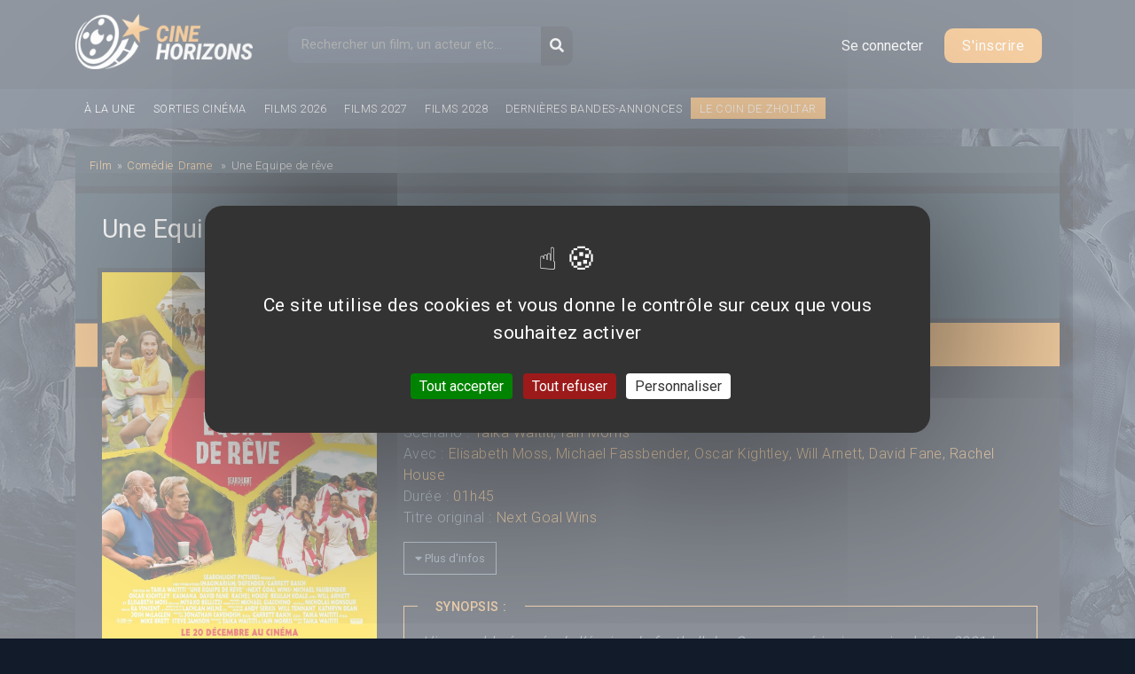

--- FILE ---
content_type: text/html; charset=utf-8
request_url: https://cinehorizons.net/film/une-equipe-de-reve
body_size: 10184
content:
<!DOCTYPE html>
<html lang="fr" dir="ltr" prefix="og: http://ogp.me/ns# article: http://ogp.me/ns/article# book: http://ogp.me/ns/book# profile: http://ogp.me/ns/profile# video: http://ogp.me/ns/video# product: http://ogp.me/ns/product# content: http://purl.org/rss/1.0/modules/content/ dc: http://purl.org/dc/terms/ foaf: http://xmlns.com/foaf/0.1/ rdfs: http://www.w3.org/2000/01/rdf-schema# sioc: http://rdfs.org/sioc/ns# sioct: http://rdfs.org/sioc/types# skos: http://www.w3.org/2004/02/skos/core# xsd: http://www.w3.org/2001/XMLSchema#">
<head>
  <meta http-equiv="Content-Type" content="text/html; charset=utf-8" />
<link rel="shortcut icon" href="https://cinehorizons.net/sites/default/files/favicon_1.ico" type="image/vnd.microsoft.icon" />
<meta name="description" content="Une Equipe de rêve est un film réalisé par Taika Waititi. Toutes les infos, affiches, photos, bandes-annonces du film" />
<meta name="keywords" content="Une Equipe de rêve, Taika Waititi, affiches ciné, bande-annonce, Comédie, Drame, trailer, actualité cinéma" />
<meta name="robots" content="follow, index" />
<meta name="rating" content="general" />
<meta name="rights" content="© Cinéhorizons.net" />
<link rel="canonical" href="https://cinehorizons.net/film/une-equipe-de-reve" />
<meta property="og:type" content="video.movie" />
<meta property="og:title" content="Une Equipe de rêve" />
<meta property="og:updated_time" content="2023-11-21T04:27:03+01:00" />
<meta property="og:image" content="https://cinehorizons.net/sites/default/files/affiches/1776742262-une-equipe-de-reve.jpg" />
<meta property="og:image" content="https://cinehorizons.net/sites/default/files/affiches/751172827-une-equipe-de-reve.jpg" />
<meta property="og:image:url" content="https://cinehorizons.net/sites/default/files/affiches/1776742262-une-equipe-de-reve.jpg" />
<meta property="og:image:url" content="https://cinehorizons.net/sites/default/files/affiches/751172827-une-equipe-de-reve.jpg" />
<meta property="article:published_time" content="2023-04-27T19:14:21+02:00" />
<meta property="article:modified_time" content="2023-11-21T04:27:03+01:00" />
  <title>Une Equipe de rêve - Film 2023 | Cinéhorizons</title>
<link rel="stylesheet" href="https://maxcdn.bootstrapcdn.com/bootstrap/4.0.0/css/bootstrap.min.css" integrity="sha384-Gn5384xqQ1aoWXA+058RXPxPg6fy4IWvTNh0E263XmFcJlSAwiGgFAW/dAiS6JXm" crossorigin="anonymous">
<link href="https://fonts.googleapis.com/css?family=Roboto:300,400,500,700,900" rel="stylesheet">

<link rel="apple-touch-icon" sizes="180x180" href="/sites/all/themes/basic/images/apple-touch-icon.png">
<link rel="icon" type="image/png" sizes="32x32" href="/sites/all/themes/basic/images/favicon-32x32.png">
<link rel="icon" type="image/png" sizes="16x16" href="/sites/all/themes/basic/images/favicon-16x16.png">
<link rel="manifest" href="/sites/all/themes/basic/images/site.webmanifest">


 <link type="text/css" rel="stylesheet" href="https://cinehorizons.net/sites/default/files/css/css_xE-rWrJf-fncB6ztZfd2huxqgxu4WO-qwma6Xer30m4.css" media="all" />
<link type="text/css" rel="stylesheet" href="https://cinehorizons.net/sites/default/files/css/css_mxbvRAV0_YoXwGCXbsQzCkegc1pXHICzfd8PPQD9YE4.css" media="all" />
<link type="text/css" rel="stylesheet" href="https://cinehorizons.net/sites/default/files/css/css_wgH8d9PjtlhKHB3adSkJCAw3O_w_iGpR9qTLODYfoFY.css" media="all" />
<link type="text/css" rel="stylesheet" href="https://cinehorizons.net/sites/default/files/css/css_-eDRkJBx12FrpvcJUuyg8450r4LmLWnlW8yIp9rKwpU.css" media="all" />
<link type="text/css" rel="stylesheet" href="https://cinehorizons.net/sites/default/files/css/css_YpZ3l7wtany4fv6kf2H-0nfW55NTqWcH-ruHFxPht8I.css" media="all" />
 <link rel="stylesheet" href="//code.jquery.com/ui/1.12.1/themes/base/jquery-ui.css">
    <meta charset="utf-8">
    <meta name="viewport" content="width=device-width, initial-scale=1, shrink-to-fit=no">
<script type="text/javascript" defer="defer" src="https://cinehorizons.net/sites/default/files/google_tag/gtm/google_tag.script.js?t9ddvp"></script>
<script type="text/javascript" src="https://cinehorizons.net/misc/jquery.js?v=1.4.4"></script>
<script type="text/javascript" src="https://cinehorizons.net/misc/jquery-extend-3.4.0.js?v=1.4.4"></script>
<script type="text/javascript" src="https://cinehorizons.net/misc/jquery-html-prefilter-3.5.0-backport.js?v=1.4.4"></script>
<script type="text/javascript" src="https://cinehorizons.net/misc/jquery.once.js?v=1.2"></script>
<script type="text/javascript" src="https://cinehorizons.net/misc/drupal.js?t9ddvp"></script>
<script type="text/javascript" src="https://cinehorizons.net/misc/ui/jquery.ui.core.min.js?v=1.8.7"></script>
<script type="text/javascript" src="https://cinehorizons.net/misc/ui/jquery.ui.widget.min.js?v=1.8.7"></script>
<script type="text/javascript" src="https://cinehorizons.net/misc/ui/jquery.ui.position.min.js?v=1.8.7"></script>
<script type="text/javascript" src="https://cinehorizons.net/misc/ui/jquery.ui.position-1.13.0-backport.js?v=1.8.7"></script>
<script type="text/javascript" src="https://cinehorizons.net/misc/ui/jquery.ui.autocomplete.min.js?v=1.8.7"></script>
<script type="text/javascript" src="https://cinehorizons.net/misc/jquery.cookie.js?v=1.0"></script>
<script type="text/javascript" src="https://cinehorizons.net/misc/jquery.form.js?v=2.52"></script>
<script type="text/javascript" src="https://cinehorizons.net/misc/ajax.js?v=7.94"></script>
<script type="text/javascript" src="https://cinehorizons.net/sites/default/files/languages/fr_StB9WCNtL5FYD1rjUXlSzK0I6RyNQ2ULMa_NKDSiJ9c.js?t9ddvp"></script>
<script type="text/javascript" src="https://cinehorizons.net/sites/all/libraries/colorbox/jquery.colorbox-min.js?t9ddvp"></script>
<script type="text/javascript" src="https://cinehorizons.net/sites/all/modules/colorbox/js/colorbox.js?t9ddvp"></script>
<script type="text/javascript" src="https://cinehorizons.net/sites/all/modules/colorbox/js/colorbox_load.js?t9ddvp"></script>
<script type="text/javascript" src="https://cinehorizons.net/sites/all/modules/colorbox/js/colorbox_inline.js?t9ddvp"></script>
<script type="text/javascript" src="https://cinehorizons.net/sites/all/modules/search_autocomplete/js/jquery.autocomplete.js?t9ddvp"></script>
<script type="text/javascript" src="https://cinehorizons.net/sites/all/modules/views/js/base.js?t9ddvp"></script>
<script type="text/javascript" src="https://cinehorizons.net/misc/progress.js?v=7.94"></script>
<script type="text/javascript" src="https://cinehorizons.net/sites/all/modules/views/js/ajax_view.js?t9ddvp"></script>
<script type="text/javascript" src="https://cinehorizons.net/sites/all/themes/basic/js/build/jquery-3.2.1.min.js?t9ddvp"></script>
<script type="text/javascript" src="https://cinehorizons.net/sites/all/themes/basic/js/main.js?t9ddvp"></script>
<script type="text/javascript">
<!--//--><![CDATA[//><!--
jQuery.extend(Drupal.settings, {"basePath":"\/","pathPrefix":"","setHasJsCookie":0,"ajaxPageState":{"theme":"basic","theme_token":"kCtuMsPXP2l3wnWYEOMd2iIk5zKt1h8As-IEoij0NfI","js":{"modules\/statistics\/statistics.js":1,"https:\/\/cinehorizons.net\/sites\/default\/files\/google_tag\/gtm\/google_tag.script.js":1,"misc\/jquery.js":1,"misc\/jquery-extend-3.4.0.js":1,"misc\/jquery-html-prefilter-3.5.0-backport.js":1,"misc\/jquery.once.js":1,"misc\/drupal.js":1,"misc\/ui\/jquery.ui.core.min.js":1,"misc\/ui\/jquery.ui.widget.min.js":1,"misc\/ui\/jquery.ui.position.min.js":1,"misc\/ui\/jquery.ui.position-1.13.0-backport.js":1,"misc\/ui\/jquery.ui.autocomplete.min.js":1,"misc\/jquery.cookie.js":1,"misc\/jquery.form.js":1,"misc\/ajax.js":1,"public:\/\/languages\/fr_StB9WCNtL5FYD1rjUXlSzK0I6RyNQ2ULMa_NKDSiJ9c.js":1,"sites\/all\/libraries\/colorbox\/jquery.colorbox-min.js":1,"sites\/all\/modules\/colorbox\/js\/colorbox.js":1,"sites\/all\/modules\/colorbox\/js\/colorbox_load.js":1,"sites\/all\/modules\/colorbox\/js\/colorbox_inline.js":1,"sites\/all\/modules\/search_autocomplete\/js\/jquery.autocomplete.js":1,"sites\/all\/modules\/views\/js\/base.js":1,"misc\/progress.js":1,"sites\/all\/modules\/views\/js\/ajax_view.js":1,"sites\/all\/themes\/basic\/js\/build\/jquery-3.2.1.min.js":1,"sites\/all\/themes\/basic\/js\/main.js":1},"css":{"modules\/system\/system.base.css":1,"modules\/system\/system.menus.css":1,"modules\/system\/system.messages.css":1,"modules\/system\/system.theme.css":1,"misc\/ui\/jquery.ui.core.css":1,"misc\/ui\/jquery.ui.theme.css":1,"misc\/ui\/jquery.ui.autocomplete.css":1,"modules\/comment\/comment.css":1,"sites\/all\/modules\/date\/date_api\/date.css":1,"sites\/all\/modules\/date\/date_repeat_field\/date_repeat_field.css":1,"modules\/field\/theme\/field.css":1,"modules\/node\/node.css":1,"modules\/poll\/poll.css":1,"modules\/search\/search.css":1,"modules\/user\/user.css":1,"modules\/forum\/forum.css":1,"sites\/all\/modules\/views\/css\/views.css":1,"sites\/all\/themes\/basic\/css\/tabs.css":1,"sites\/all\/libraries\/colorbox\/example5\/colorbox.css":1,"sites\/all\/modules\/ctools\/css\/ctools.css":1,"sites\/all\/modules\/search_autocomplete\/css\/themes\/user-blue.css":1,"sites\/all\/modules\/search_autocomplete\/css\/themes\/basic-green.css":1,"sites\/all\/themes\/basic\/css\/style.css":1,"sites\/all\/themes\/basic\/css\/slick.css":1,"sites\/all\/themes\/basic\/css\/bars-movie.css":1}},"colorbox":{"opacity":"0.85","current":"{current} of {total}","previous":"\u00ab Prev","next":"Next \u00bb","close":"Close","maxWidth":"98%","maxHeight":"98%","fixed":true,"mobiledetect":true,"mobiledevicewidth":"480px","file_public_path":"\/sites\/default\/files","specificPagesDefaultValue":"admin*\nimagebrowser*\nimg_assist*\nimce*\nnode\/add\/*\nnode\/*\/edit\nprint\/*\nprintpdf\/*\nsystem\/ajax\nsystem\/ajax\/*"},"search_autocomplete":{"form1":{"selector":"#search-form[action=\u0022\/search\/node\u0022] #edit-keys","minChars":"3","max_sug":"10","type":"internal","datas":"https:\/\/cinehorizons.net\/search_autocomplete\/autocomplete\/1\/","fid":"1","theme":"basic-green","auto_submit":"1","auto_redirect":"1"},"form2":{"selector":"#search-form[action=\u0022\/search\/user\u0022] #edit-keys","minChars":"3","max_sug":"10","type":"internal","datas":"https:\/\/cinehorizons.net\/search_autocomplete\/autocomplete\/2\/","fid":"2","theme":"user-blue","auto_submit":"1","auto_redirect":"1"},"form3":{"selector":"#edit-search-block-form--2","minChars":"3","max_sug":"10","type":"internal","datas":"https:\/\/cinehorizons.net\/search_autocomplete\/autocomplete\/3\/","fid":"3","theme":"basic-green","auto_submit":"1","auto_redirect":"1"}},"urlIsAjaxTrusted":{"\/film\/une-equipe-de-reve":true,"\/views\/ajax":true,"\/film\/une-equipe-de-reve?destination=node\/26687":true},"views":{"ajax_path":"\/views\/ajax","ajaxViews":{"views_dom_id:c236cd2d6116509b37b990f101fa0ebc":{"view_name":"movies","view_display_id":"last_avis","view_args":"26687","view_path":"node\/26687","view_base_path":"classements\/films\/top-attentes\/%","view_dom_id":"c236cd2d6116509b37b990f101fa0ebc","pager_element":0}}},"statistics":{"data":{"nid":"26687"},"url":"\/modules\/statistics\/statistics.php"}});
//--><!]]>
</script>
    <script src="https://code.jquery.com/jquery-2.2.0.min.js" type="text/javascript"></script>
<link rel="stylesheet" href="https://use.fontawesome.com/releases/v5.6.3/css/all.css" integrity="sha384-UHRtZLI+pbxtHCWp1t77Bi1L4ZtiqrqD80Kn4Z8NTSRyMA2Fd33n5dQ8lWUE00s/" crossorigin="anonymous">
<script>
  FontAwesomeConfig = { searchPseudoElements: true };
</script>


<script src="/sites/all/themes/basic/js/build/slick.min.js"></script>
    <script src="https://cdnjs.cloudflare.com/ajax/libs/popper.js/1.12.9/umd/popper.min.js" integrity="sha384-ApNbgh9B+Y1QKtv3Rn7W3mgPxhU9K/ScQsAP7hUibX39j7fakFPskvXusvfa0b4Q" crossorigin="anonymous"></script>
    <script src="https://maxcdn.bootstrapcdn.com/bootstrap/4.0.0/js/bootstrap.min.js" integrity="sha384-JZR6Spejh4U02d8jOt6vLEHfe/JQGiRRSQQxSfFWpi1MquVdAyjUar5+76PVCmYl" crossorigin="anonymous"></script>
   <script src="https://code.jquery.com/ui/1.12.1/jquery-ui.js"></script>



    <script src="/sites/all/themes/basic/js/tarteaucitron/tarteaucitron.js"></script>

          <script type="text/javascript">
          tarteaucitron.init({
      	  "privacyUrl": "", /* Privacy policy url */
            "bodyPosition": "bottom", /* or top to bring it as first element for accessibility */

      	  "hashtag": "#tarteaucitron", /* Open the panel with this hashtag */
      	  "cookieName": "tarteaucitron", /* Cookie name */

      	  "orientation": "middle", /* Banner position (top - bottom) */

            "groupServices": false, /* Group services by category */
            "showDetailsOnClick": true, /* Click to expand the description */
            "serviceDefaultState": "wait", /* Default state (true - wait - false) */

      	  "showAlertSmall": false, /* Show the small banner on bottom right */
      	  "cookieslist": false, /* Show the cookie list */

            "closePopup": false, /* Show a close X on the banner */

            "showIcon": true, /* Show cookie icon to manage cookies */
            //"iconSrc": "", /* Optionnal: URL or base64 encoded image */
            "iconPosition": "BottomRight", /* BottomRight, BottomLeft, TopRight and TopLeft */

      	  "adblocker": false, /* Show a Warning if an adblocker is detected */

            "DenyAllCta" : true, /* Show the deny all button */
            "AcceptAllCta" : true, /* Show the accept all button when highPrivacy on */
            "highPrivacy": true, /* HIGHLY RECOMMANDED Disable auto consent */

      	  "handleBrowserDNTRequest": false, /* If Do Not Track == 1, disallow all */

      	  "removeCredit": false, /* Remove credit link */
      	  "moreInfoLink": true, /* Show more info link */

            "useExternalCss": false, /* If false, the tarteaucitron.css file will be loaded */
            "useExternalJs": false, /* If false, the tarteaucitron.js file will be loaded */

      	  //"cookieDomain": ".my-multisite-domaine.fr", /* Shared cookie for multisite */

            "readmoreLink": "", /* Change the default readmore link */

            "mandatory": true, /* Show a message about mandatory cookies */
            "mandatoryCta": true, /* Show the disabled accept button when mandatory on */

            //"customCloserId": "" /* Optional a11y: Custom element ID used to open the panel */
          });
          </script>
</head>
<body class="html not-front not-logged-in no-sidebars page-node page-node- page-node-26687 node-type-film role-anonymous-user with-subnav page-film-une-equipe-de-reve section-film" >
  <!--/*
  *
  * Net Pack Fantastique Asynchronous JS Tag
  * - Generated with Revive Adserver v3.2.4
  *
  */-->

<!--/** Remplacez toutes les cas de INSERT_RANDOM_NUMBER_HERE avec * un nombre généré aléatoirement (ou avec un horodatage). *
  */-->
  <!--
<div id="pub-habillage">
<ins data-revive-zoneid="492" data-revive-ct0="INSERT_ENCODED_CLICKURL_HERE" data-revive-id="20c34539f331ab8b520fc67e5d423798"></ins>
<iframe id='a491a2d7' name='a491a2d7' src='https://pubs.ecranfantastique.net/www/delivery/afr.php?zoneid=492&amp;cb=INSERT_RANDOM_NUMBER_HERE&amp;ct0=INSERT_ENCODED_CLICKURL_HERE' frameborder='0' scrolling='no' width='1280' height='1000' allowtransparency='true'><a href='https://pubs.ecranfantastique.net/www/delivery/ck.php?n=ab75ea3c&amp;cb=INSERT_RANDOM_NUMBER_HERE' target='_blank'><img src='https://pubs.ecranfantastique.net/www/delivery/avw.php?zoneid=492&amp;cb=INSERT_RANDOM_NUMBER_HERE&amp;n=ab75ea3c&amp;ct0=INSERT_ENCODED_CLICKURL_HERE' border='0' alt='' /></a></iframe>
</div>

-->
  <noscript aria-hidden="true"><iframe src="https://www.googletagmanager.com/ns.html?id=GTM-KL2ZZC5" height="0" width="0" style="display:none;visibility:hidden"></iframe></noscript>
  
<!-- Header -->

<header>
  <div id="header">
      <div class="container">
          <div class="logo">
              <a href="https://www.cinehorizons.net"><img src="/sites/default/files/logo.png" alt="CineHorizons.net" /></a>
          </div>
          <div class="block block-search block-odd first block" data-bid="2">
        <form action="/film/une-equipe-de-reve" method="post" id="search-block-form" accept-charset="UTF-8"><div><div class="container-inline">
      <h2 class="element-invisible">Formulaire de recherche</h2>
    <div class="form-item form-type-textfield form-item-search-block-form">
  <label class="element-invisible" for="edit-search-block-form--2">Recherche </label>
 <input title="Indiquer les termes à rechercher" placeholder="Rechercher un film, un acteur etc..." type="text" id="edit-search-block-form--2" name="search_block_form" value="" size="15" maxlength="128" class="form-text" />
</div>
<div class="form-actions form-wrapper" id="edit-actions"><input type="submit" id="edit-submit" name="op" value="OK" class="form-submit" /></div><div id="edit-button" class="form-item form-type-item">
 <button type="submit" id="edit-submit-btn" name="op" class="form-submit"><i class="fa fa-search"></i></button>
</div>
<input type="hidden" name="form_build_id" value="form-nS9TizwOLTPmTMvkZd-E8cVDvb7JvYUDMztgoJKRSkA" />
<input type="hidden" name="form_id" value="search_block_form" />
</div>
</div></form></div><!-- /block -->

   <div class="links-anonym">
<!-- Button trigger modal -->
<button type="button" class="btn-login" data-toggle="modal" data-target="#loginModal">
  Se connecter
</button>

<a class="btn-register" href="/user/register">S'inscrire</a>
</div>






  </div><!-- container -->
  </div>
  <div id="main-menu">
    <div class="container">
        <ul>
          <li><a href="/a-la-une">À la une</a></li>
          <li><a href="/film/2026">Sorties cinéma</a></li>
          <li><a href="/film/2026">Films 2026</a></li>
          <li><a href="/film/2027">Films 2027</a></li>
          <li><a href="/film/2028">Films 2028</a></li>
          <li><a href="/bandes-annonces-prochains-films">Dernières bandes-annonces</a></li>
          <li class="item-coin-zholtar"><a href="/le-coin-de-zholtar">Le coin de Zholtar</a></li>
        </ul>
        <div class="fb-like" data-href="https://www.facebook.com/cinehorizons.net/" data-layout="button_count" data-action="like" data-size="small" data-show-faces="true" data-share="true"></div>

     </div>
  </div>
  <div class="clearfix"></div>
</header>

<!-- END Header -->
<div class="bg-left">
    <div class="bg-right">
        <div id="main-container">
          <div class="container">                                <div class="page with-navigation">
                          <!-- ______________________ MAIN _______________________ -->

                                                                                                                                                                                               <div id="content-area">
                            





<article itemscope itemtype="https://schema.org/Movie" id="movie-details">
    <div class="movie-wrapper">
        <div class="row">
            <div class="col-md-12">
        <ol class="breadcrumb" itemscope itemtype="https://schema.org/BreadcrumbList">
      <li class="bre-1" itemprop="itemListElement" itemscope
          itemtype="https://schema.org/ListItem">
        <a itemprop="item" href="/films">
        <span itemprop="name">Film</span></a><span class="separator">»</span>
        <meta itemprop="position" content="1" />
      </li>
            <li itemprop="itemListElement" itemscope
          itemtype="https://schema.org/ListItem" class="genres">
          <a itemprop="item" href="https://cinehorizons.net/genre/com%C3%A9die">
          <span itemprop="name">Comédie</span></a>
                      <a itemprop="item" href="https://cinehorizons.net/genre/drame">
            <span itemprop="name">Drame</span></a>
                    <span class="separator">»</span>
        <meta itemprop="position" content="2" />
      </li>
            <li itemprop="itemListElement" itemscope
          itemtype="https://schema.org/ListItem">
        <span itemprop="name">Une Equipe de rêve</span>
        <meta itemprop="position" content="3" />
      </li>
    </ol>
    </div>
    </div>


        <div class="row wrap-movie header-title">
            <div class="col-md-12">
                <div class="inner">
                  <h1 itemprop="name" title="Une Equipe de rêve">Une Equipe de rêve</h1>
<div class="movie-release">(
Sortie cinéma : <span>20 décembre 2023</span>)</div>
                </div>
            </div>
        </div>
        <div class="row wrap-movie">
            <div class="m-left col-md-4">
                <div class="poster">

                    

                <a href="/sites/default/files/affiches/1776742262-une-equipe-de-reve.jpg" title="Affihe du film Une Equipe de rêve" target="_blank">
 
                    <img itemprop="image" src="https://cinehorizons.net/sites/default/files/affiches/1776742262-une-equipe-de-reve.jpg" alt="Une Equipe de rêve - Affiche" title="Affiche du film Une Equipe de rêve">

                </a>

                </div>
                <div class="center">
                                           <div class="rating-value">
                          <div class="average">
                            <span class="average-note">?</span> /
                            <span>5</span>
                          </div>
                          <div class="wrapper">
                              <span>0</span> note(s)
                              <div class="progress-bar">
                                  <div class="pourcent null" style="width:0%">
                                      <span>0%</span>
                                  </div>
                             </div>
                          </div>
                       </div>

                                                         <a class="btn-add-avis" href="#form-avis">Déposer un avis</a>
                                                         <div class="ba" itemprop="video" itemscope itemtype="http://schema.org/VideoObject">
      				       <h2>Bandes-annonces</h2>
      				       <div class="view view-fiche-film view-id-fiche_film view-display-id-block_3 view-dom-id-ee0c4ea67f6d56277a24b01017191e82">
        
  
  
      <div class="view-content">
        <div class="views-row views-row-1 views-row-odd views-row-first views-row-last">
      
  <div class="views-field views-field-field-video-embedded">        <div class="field-content">
<div class="embedded-video">
  <div class="player">
    <iframe class="" width="235" height="190" src="//www.youtube.com/embed/wxV5HgPyza0?width%3D235%26amp%3Bheight%3D190%26amp%3Btheme%3Ddark%26amp%3Bautoplay%3D0%26amp%3Bvq%3Dlarge%26amp%3Brel%3D0%26amp%3Bshowinfo%3D1%26amp%3Bmodestbranding%3D1%26amp%3Biv_load_policy%3D1%26amp%3Bautohide%3D2%26amp%3Bwmode%3Dopaque" frameborder="0" allowfullscreen></iframe>  </div>
</div>
</div>  </div>  
          <span class="field-content" itemprop="name">Trailer 2 VF - Une Equipe de rêve</span>
    
          Une Equipe de rêve    
  <div class="views-field views-field-path-1">        <span class="field-content"><meta itemprop="uploadDate" content="21/11/2023 - 04:25" />
<meta itemprop="thumbnailUrl" content="https://cinehorizons.net/sites/default/files/video_embed_field_thumbnails/youtube/wxV5HgPyza0.jpg" />
<meta itemprop="description" content="Trailer 2 VF du film Une Equipe de rêve" />
<link itemprop="embedUrl" href="https://cinehorizons.net/film/une-equipe-de-reve/trailer-2-vf" />
 <a title="Plus de bandes-annonces" href="https://cinehorizons.net/film/une-equipe-de-reve/bande-annonce">Voir plus de bandes-annonces pour ce film</a></span>  </div>  </div>
    </div>
  
  
  
  
  
  
</div>                  </div>
              </div>
          </div>
          <div class="m-right col-md-8">
              <div class="header-movie">
                    <div class="field field-name-field-genres field-type-node-reference field-label-hidden"><div class="field-items"><div class="field-item even"><a href="/genre/com%C3%A9die">Comédie</a></div><div class="field-item odd"><a href="/genre/drame">Drame</a></div></div></div>              </div>
              <div class="menu">
                    <nav>
                        <ul>
                            <li><a href="" class="active"><i class="fas fa-home"></i></a></li> |
                            <li><a href="/film/une-equipe-de-reve/bande-annonce"><i class="fa fa-film" aria-hidden="true"></i> Bandes-annonces</a></li> |
                            <li><a href="/film/une-equipe-de-reve/affiches-photos"><i class="fa fa-file" aria-hidden="true"></i> Affiches</a></li> |
                            <li><a href="/film/une-equipe-de-reve/avis"><i class="fa fa-star" aria-hidden="true"></i> Avis (0)</a></li>
                        </ul>
                    </nav>
               </div>
               <div class="wrapper-right">
                                    <div class="casting-m">
                      <span class="label-m">Un film de : </span><div class="field-movie-cast" itemprop="director" itemscope itemtype="https://schema.org/Person"><span itemprop="name"><a href="/personne/taika-waititi">Taika Waititi</a></span></div>                      <span class="label-m">Productions : </span><div class="field-movie-cast"><span itemprop="productionCompany" itemscope itemtype="https://schema.org/Organization"><span itemprop="name">Searchlight Pictures</span></span></div>      				        <span class="label-m">Scénario : </span><div class="field-movie-cast"><span itemprop="author" itemscope itemtype="https://schema.org/Person"><span itemprop="name"><a href="/personne/taika-waititi">Taika Waititi</a></span></span>, <span itemprop="author" itemscope itemtype="https://schema.org/Person"><span itemprop="name"><a href="/personne/iain-morris">Iain Morris</a></span></span></div>      				        <span class="label-m">Avec : </span><div class="field-movie-cast"><span itemprop="actor" itemscope itemtype="https://schema.org/Person"><span itemprop="name"><a href="/personne/elisabeth-moss">Elisabeth Moss</a></span></span>, <span itemprop="actor" itemscope itemtype="https://schema.org/Person"><span itemprop="name"><a href="/personne/michael-fassbender">Michael Fassbender</a></span></span>, <span itemprop="actor" itemscope itemtype="https://schema.org/Person"><span itemprop="name"><a href="/personne/oscar-kightley">Oscar Kightley</a></span></span>, <span itemprop="actor" itemscope itemtype="https://schema.org/Person"><span itemprop="name"><a href="/personne/will-arnett">Will Arnett</a></span></span>, <span itemprop="actor" itemscope itemtype="https://schema.org/Person"><span itemprop="name"><a href="/personne/david-fane">David Fane</a></span></span>, <span itemprop="actor" itemscope itemtype="https://schema.org/Person"><span itemprop="name"><a href="/personne/rachel-house">Rachel House</a></span></span></div>      				        <span class="label-m">Durée : </span><div class="field field-name-field-duree field-type-text field-label-hidden"><div class="field-items"><div class="field-item even">01h45</div></div></div><br/>
                            <span class="label-m">Titre original : </span><div class="field field-name-field-titre-original field-type-text field-label-hidden"><div class="field-items"><div class="field-item even">Next Goal Wins</div></div></div><br/>
                  </div>
                  <div class="casting-m more-details">
                    <span class="label-m">Compositeur : </span>---<br/>
                    <span class="label-m">Budget : </span>---<br/>
                    <span class="label-m">Box-office mondial : </span>---<br/>
                    <span class="label-m">Classification : </span>---<br/>
                    <span class="label-m">Pays : </span><div class="field field-name-field-pays field-type-taxonomy-term-reference field-label-hidden"><div class="field-items"><div class="field-item even">Etats-Unis</div></div></div><br/>
                    <span class="label-m">Saga : </span>---<br/>
                  </div>
                  <button id="open-more-details"><i class="fas fa-caret-down"></i> Plus d'infos</button>
                  <div class="block-synopsis">
                  <span class="title">Synopsis :</span>
                  <div class="field field-name-field-synopsis field-type-text-long field-label-hidden"><div class="field-items"><div class="field-item even"><div class="rtejustify">L’incroyable épopée de l’équipe de football des Samoa américaines qui subit en 2001 la pire défaite de l’histoire de la Coupe du monde, battue 31 à 0 par l’Australie. À l’approche des matchs de qualification de la Coupe du monde 2014, l’équipe recrute un entraîneur franc-tireur et tombé en disgrâce pour les aider à peut-être changer leur destin.</div>
</div></div></div>                  </div>
                                    <div class="all-avis">
                      <div>
                      <!-- Nav tabs -->
                          <ul class="nav nav-tabs">
                              <li role="presentation"><span>AVIS/CRITIQUE DU FILM <strong>Une Equipe de rêve</strong></span></li>
                                                            <li role="presentation"><a class="btn-add-avis" href="#form-avis"><i class="fas fa-edit"></i> Déposer un avis</a></li>
                                                        </ul>

                      <!-- Tab panes -->
                      <div class="tab-content">
                          <div id="les-avis">
                              <div class="view view-movies view-id-movies view-display-id-last_avis view-dom-id-c236cd2d6116509b37b990f101fa0ebc">
        
  
  
      <div class="view-content">
        <div class="views-row views-row-1 views-row-odd views-row-first views-row-last">
      <div class="no-avis">
    <p>Aucun avis n'est pour le moment disponible.</p>
  </div>
  </div>
    </div>
  
  
  
  
      <div class="view-footer">
      <p><a class="btn-white" href="https://cinehorizons.net/film/une-equipe-de-reve/avis"><i class="fas fa-caret-down"></i> Voir toutes les critiques</a></p>
    </div>
  
  
</div>                    	    </div>
                      </div>
                    </div>

                  </div>
            </div>
        </div><!--- m-right -->
    </div>
  </div>
</article>

                                                                                          <div id="form-avis">
                                       <h2><i class="fas fa-edit"></i> Je donne mon avis sur le film <strong>Une Equipe de rêve</strong></h2>
                                       <a href="/user/" class="link-register">Connexion | Inscription</a>
                                   </div>
                                                   </div>

                      </div><!-- /page -->
                    </div><!-- container -->
        </div>
    </div>
</div>
<!-- Footer -->
  <footer id="footer">
    <div class="container">
            <div class="row">
        <div class="links col-md-2">
          <h3>Films</h3>
          <ul>
            <li><a href="/genre/science-fiction">Science-Fiction</a></li>
            <li><a href="/genre/action">Action</a></li>
            <li><a href="/genre/aventure">Aventure</a></li>
            <li><a href="/genre/horreur">Horreur</a></li>
            <li><a href="/genre/drame">Drame</a></li>
            <li><a href="/genre/comedie">Comédie</a></li>
            <li><a href="/genre/animation">Animation</a></li>
          </ul>
        </div>
        <div class="links col-md-2">
          <h3>Sortie ciné</h3>
          <ul>
              <li><a href="/film/2026">Films 2026</a></li>
              <li><a href="/film/2027">Films 2027</a></li>
              <li><a href="/film/2028">Films 2028</a></li>
          </ul><br>
          <ul>
            <li><a href="/bandes-annonces-prochains-films">Bandes-annonces</a></li>
          </ul>
        </div>
        <div class="links col-md-2">
          <h3>Classements</h3>
          <ul>
            <li><a href="/classements/films/top-attentes/2024">Top attentes 2024</a></li>
            <li><a href="/classements/films/top-attentes-2025">Top attentes 2025</a></li>
          </ul>
        </div>
        <div class="links col-md-3">
          <h3>Informations</h3>
          <ul>
            <li><a href="/nous-contacter">Nous contacter</a></li>
            <li><a href="/conditions-generales-dutilisation">Conditions générales d&#039;utilisation</a></li>
            <li><a href="/politique-de-protection-des-donnees">Politique de protection des données</a></li>
            <li><a href="/mentions-legales">Mentions légales</a></li>
            <li><a href="javascript:tarteaucitron.userInterface.openPanel();">Gérer les cookies</a></li>
          </ul>
        </div>
      </div>
    </div>
  </footer>
<div id="subfooter">
  <div class="container">
     <p>©2024 Cinéhorizons.net - IMPORTANT : Toutes les images / affiches sont la propriété de leurs auteurs ainsi que des sociétés de cinéma respectives.</p>
  </div>
</div>
<!-- Modal -->
<div class="modal fade" id="loginModal" tabindex="-1" role="dialog" aria-labelledby="loginModalLabel" aria-hidden="true">
  <div class="modal-dialog" role="document">
    <div class="modal-content">
      <div class="modal-header">
        <h5 class="modal-title" id="loginModalLabel">Connexion</h5>
        <button type="button" class="close" data-dismiss="modal" aria-label="Close">
          <span aria-hidden="true">&times;</span>
        </button>
      </div>
      <div class="modal-body">
        <div class="block block-user block-even block" data-bid="4">
        <form action="/film/une-equipe-de-reve?destination=node/26687" method="post" id="user-login-form" accept-charset="UTF-8"><div><div class="form-item form-type-textfield form-item-name">
  <label for="edit-name">Nom d'utilisateur <span class="form-required" title="Ce champ est obligatoire.">*</span></label>
 <input type="text" id="edit-name" name="name" value="" size="15" maxlength="60" class="form-text required" />
</div>
<div class="form-item form-type-password form-item-pass">
  <label for="edit-pass">Mot de passe <span class="form-required" title="Ce champ est obligatoire.">*</span></label>
 <input type="password" id="edit-pass" name="pass" size="15" maxlength="128" class="form-text required" />
</div>
<div class="item-list"><ul><li class="first"><a href="/user/register" title="Créer un nouveau compte utilisateur.">Créer un compte</a></li>
<li class="last"><a href="/user/password" title="Demander un nouveau mot de passe par courriel.">Demander un nouveau mot de passe</a></li>
</ul></div><input type="hidden" name="form_build_id" value="form-qG5oWstHGsIOndms8IRwclPCWzuvZ_QBMgxBQUmTwQU" />
<input type="hidden" name="form_id" value="user_login_block" />
<div class="form-actions form-wrapper" id="edit-actions--2"><input type="submit" id="edit-submit--2" name="op" value="Se connecter" class="form-submit" /></div></div></form></div><!-- /block -->
      </div>
    </div>
  </div>
</div>
<!-- END Footer -->
  <script type="text/javascript" src="https://cinehorizons.net/modules/statistics/statistics.js?t9ddvp"></script>
  <div id="fb-root"></div>
  <script>(function(d, s, id) {
    var js, fjs = d.getElementsByTagName(s)[0];
    if (d.getElementById(id)) return;
    js = d.createElement(s); js.id = id;
    js.src = 'https://connect.facebook.net/fr_FR/sdk.js#xfbml=1&version=v3.2&appId=867905716602815&autoLogAppEvents=1';
    fjs.parentNode.insertBefore(js, fjs);
  }(document, 'script', 'facebook-jssdk'));</script>
<script>
// Slider slick.js
$(document).on('ready', function() {
    $('.view-display-id-block_critique_homepage .view-content').slick({
        dots: false,
        arrows: true,
        speed: 1200,
        infinite: true,
        autoplay: true,
        autoplaySpeed: 4000,
        vertical: true,
        slidesToShow: 2,
    });
});

    jQuery(document).ready(function($) {

        $(".item-month .flag-link-toggle").click(function(event)
        {
            $(this).parent().parent().parent().parent().parent().parent().fadeOut("slow");
        });

$(".user-nav a").filter(function(){
    return this.href == location.href.replace(/#.*/, "");
}).addClass("active");


  $("#open-more-details").on("click", function() {
    $(".more-details").toggleClass("opened", 1000, "easeOutSine");
  });


    });

    $( function() {
      $( "#edit-sort-by" ).selectmenu();
      $( "#edit-sort-order" ).selectmenu();
  });

</script>
<script src="/sites/all/themes/basic/js/build/jquery.barrating.js" type="text/javascript"></script>
<script src="/sites/all/themes/basic/js/build/examples.js" type="text/javascript"></script>
<script type="text/javascript">
tarteaucitron.user.gtagUa = 'G-D942LQH81Q';
tarteaucitron.user.gtagMore = function () { /* add here your optionnal gtag() */ };
(tarteaucitron.job = tarteaucitron.job || []).push('gtag');
tarteaucitron.user.adsensecapub = 'ca-pub-6509183654184943';
(tarteaucitron.job = tarteaucitron.job || []).push('adsenseauto');
</script>
</body>
</html>
